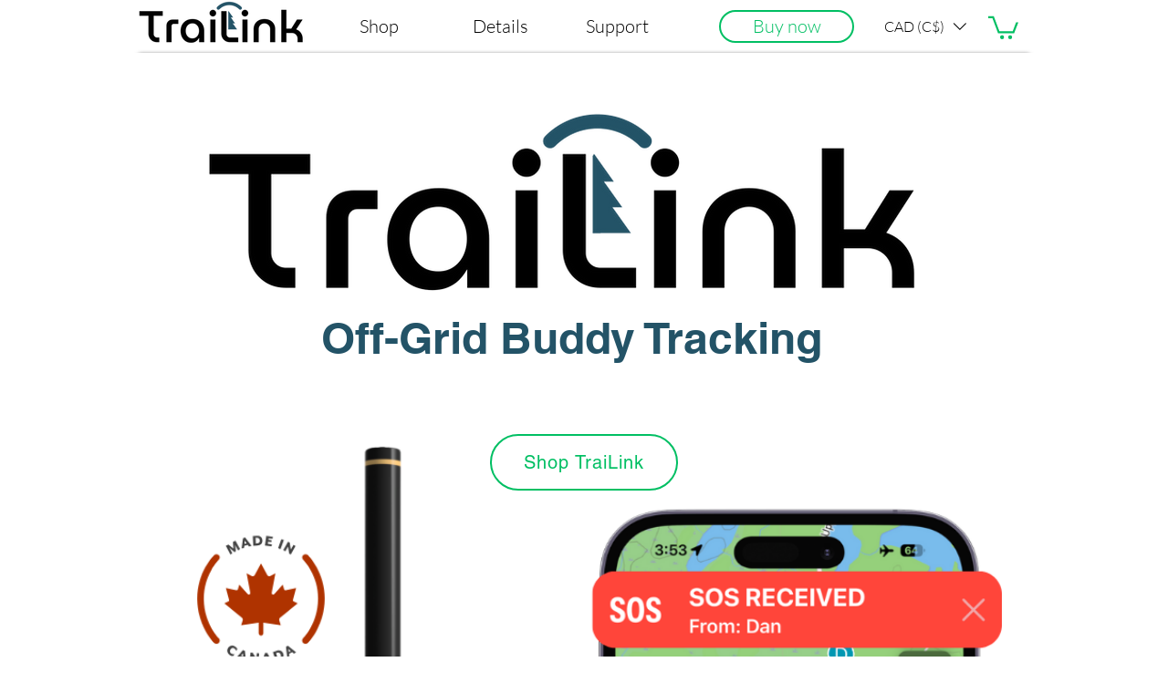

--- FILE ---
content_type: text/css; charset=utf-8
request_url: https://www.trailink.ca/_serverless/pro-gallery-native-layout-fixer/layoutCssNative?id=comp-m5vibf3m_r_comp-lp9pu1jk&items=101504_218_218%7C40444_218_218%7C99506_218_218%7C102244_218_218%7C103672_218_218%7C101332_218_218&container=9921.703125_780_525_720&options=controllers_layoutParams_structure_galleryRatio_method:%22MANUAL%22%7Ccontrollers_layoutParams_structure_galleryRatio_value:3%7ClayoutParams_structure_galleryLayout:1%7ClayoutParams_structure_scrollDirection:%22HORIZONTAL%22%7Ccontrollers_layoutParams_structure_imageWidth_method:%22FIXED%22%7Ccontrollers_layoutParams_structure_numberOfDisplayedItems:3%7ClayoutParams_structure_layoutOrientation:%22HORIZONTAL%22%7ClayoutParams_structure_itemSpacing:12%7ClayoutParams_structure_numberOfGridRows:1%7ClayoutParams_structure_numberOfColumns:3%7ClayoutParams_groups_density:0.3%7ClayoutParams_targetItemSize_value:21%7ClayoutParams_crop_method:%22FILL%22%7ClayoutParams_crop_ratios:1%7ClayoutParams_structure_responsiveMode:%22SET_ITEMS_PER_ROW%22%7ClayoutParams_thumbnails_alignment:%22BOTTOM%22%7ClayoutParams_thumbnails_size:120%7ClayoutParams_thumbnails_spacing:4%7Ccontrollers_layoutParams_thumbnails_marginToGallery:4%7ClayoutParams_navigationArrows_enable:true%7ClayoutParams_navigationArrows_size:50%7ClayoutParams_navigationArrows_position:%22ON_GALLERY%22%7ClayoutParams_navigationArrows_container_type:%22BOX%22%7ClayoutParams_navigationArrows_mouseCursorContainerMaxWidth:%22100%25%22%7ClayoutParams_navigationArrows_verticalAlignment:%22ITEM_CENTER%22%7ClayoutParams_navigationArrows_padding:32%7Ccontrollers_layoutParams_external_info_placement:%22BELOW%22%7Ccontrollers_layoutParams_external_info_SocialButtonsHorizontalAlignment:%22LEFT%22%7Ccontrollers_layoutParams_internal_info_SocialButtonsHorizontalAlignment:%22LEFT%22%7ClayoutParams_info_placement:%22OVERLAY%22%7Ccontrollers_layoutParams_info_allowTitle:true%7Ccontrollers_layoutParams_info_allowDescription:true%7Ccontrollers_layoutParams_info_allowTitleAndDescription:%22,controllers_layoutParams_info_allowTitle,controllers_layoutParams_info_allowDescription%22%7Ccontrollers_layoutParams_info_verticalPadding:0%7Ccontrollers_layoutParams_info_horizontalPadding:0%7Ccontrollers_layoutParams_info_verticalAlignment:%22CENTER%22%7Ccontrollers_layoutParams_info_horizontalAlignment:%22CENTER%22%7ClayoutParams_info_sizeUnits:%22PIXEL%22%7ClayoutParams_info_height:0%7Ccontrollers_layoutParams_info_width_pixel:200%7Ccontrollers_layoutParams_info_width_percent:50%7Ccontrollers_layoutParams_info_newInfo_external_enabled:true%7Ccontrollers_layoutParams_infoElementOptions_external_order:%22top,Title,Description,middle,bottom%22%7Ccontrollers_layoutParams_infoElementOptions_internal_order:%22top,Title,Description,middle,bottom%22%7Ccontrollers_layoutParams_infoElementOptions_external_enabled:%22%22%7Ccontrollers_layoutParams_infoElementOptions_internal_enabled:%22%22%7Ccontrollers_layoutParams_external_info_CustomButtonCustomButtonText:%22Click%20here%22%7Ccontrollers_layoutParams_internal_info_CustomButtonHorizontalAlignment:%22CENTER%22%7Ccontrollers_layoutParams_internal_info_CustomButtonCustomButtonText:%22Click%20here%22%7Ccontrollers_layoutParams_external_info_CustomButtonHorizontalAlignment:%22CENTER%22%7ClayoutParams_info_width:200%7ClayoutParams_structure_galleryRatio_value:0%7ClayoutParams_thumbnails_marginToGallery:4%7ClayoutParams_crop_enable:false%7ClayoutParams_targetItemSize_unit:%22SMART%22
body_size: 57
content:
#pro-gallery-comp-m5vibf3m_r_comp-lp9pu1jk [data-hook="item-container"][data-idx="0"].gallery-item-container{display: block !important;height: 252px !important;left: 0px !important;opacity: 1 !important;right: auto !important;top: 0px !important;transition: opacity .2s ease !important;width: 252px !important;} #pro-gallery-comp-m5vibf3m_r_comp-lp9pu1jk [data-hook="item-container"][data-idx="0"] .gallery-item-wrapper{width: 252px !important;height: 252px !important;margin: 0 !important;} #pro-gallery-comp-m5vibf3m_r_comp-lp9pu1jk [data-hook="item-container"][data-idx="0"] .gallery-item-content{width: 252px !important;height: 252px !important;margin: 0px 0px !important;opacity: 1 !important;} #pro-gallery-comp-m5vibf3m_r_comp-lp9pu1jk [data-hook="item-container"][data-idx="0"] .gallery-item-hover{width: 252px !important;height: 252px !important;opacity: 1 !important;} #pro-gallery-comp-m5vibf3m_r_comp-lp9pu1jk [data-hook="item-container"][data-idx="0"] .item-hover-flex-container{width: 252px !important;height: 252px !important;margin: 0px 0px !important;opacity: 1 !important;} #pro-gallery-comp-m5vibf3m_r_comp-lp9pu1jk [data-hook="item-container"][data-idx="0"] .gallery-item-wrapper img:not(.magnified-item-preload){width: 100% !important;height: 100% !important;opacity: 1 !important;} #pro-gallery-comp-m5vibf3m_r_comp-lp9pu1jk [data-hook="item-container"][data-idx="1"].gallery-item-container{display: block !important;height: 252px !important;left: 264px !important;opacity: 1 !important;right: auto !important;top: 0px !important;transition: opacity .2s ease !important;width: 252px !important;} #pro-gallery-comp-m5vibf3m_r_comp-lp9pu1jk [data-hook="item-container"][data-idx="1"] .gallery-item-wrapper{width: 252px !important;height: 252px !important;margin: 0 !important;} #pro-gallery-comp-m5vibf3m_r_comp-lp9pu1jk [data-hook="item-container"][data-idx="1"] .gallery-item-content{width: 252px !important;height: 252px !important;margin: 0px 0px !important;opacity: 1 !important;} #pro-gallery-comp-m5vibf3m_r_comp-lp9pu1jk [data-hook="item-container"][data-idx="1"] .gallery-item-hover{width: 252px !important;height: 252px !important;opacity: 1 !important;} #pro-gallery-comp-m5vibf3m_r_comp-lp9pu1jk [data-hook="item-container"][data-idx="1"] .item-hover-flex-container{width: 252px !important;height: 252px !important;margin: 0px 0px !important;opacity: 1 !important;} #pro-gallery-comp-m5vibf3m_r_comp-lp9pu1jk [data-hook="item-container"][data-idx="1"] .gallery-item-wrapper img:not(.magnified-item-preload){width: 100% !important;height: 100% !important;opacity: 1 !important;} #pro-gallery-comp-m5vibf3m_r_comp-lp9pu1jk [data-hook="item-container"][data-idx="2"].gallery-item-container{display: block !important;height: 252px !important;left: 528px !important;opacity: 1 !important;right: auto !important;top: 0px !important;transition: opacity .2s ease !important;width: 252px !important;} #pro-gallery-comp-m5vibf3m_r_comp-lp9pu1jk [data-hook="item-container"][data-idx="2"] .gallery-item-wrapper{width: 252px !important;height: 252px !important;margin: 0 !important;} #pro-gallery-comp-m5vibf3m_r_comp-lp9pu1jk [data-hook="item-container"][data-idx="2"] .gallery-item-content{width: 252px !important;height: 252px !important;margin: 0px 0px !important;opacity: 1 !important;} #pro-gallery-comp-m5vibf3m_r_comp-lp9pu1jk [data-hook="item-container"][data-idx="2"] .gallery-item-hover{width: 252px !important;height: 252px !important;opacity: 1 !important;} #pro-gallery-comp-m5vibf3m_r_comp-lp9pu1jk [data-hook="item-container"][data-idx="2"] .item-hover-flex-container{width: 252px !important;height: 252px !important;margin: 0px 0px !important;opacity: 1 !important;} #pro-gallery-comp-m5vibf3m_r_comp-lp9pu1jk [data-hook="item-container"][data-idx="2"] .gallery-item-wrapper img:not(.magnified-item-preload){width: 100% !important;height: 100% !important;opacity: 1 !important;} #pro-gallery-comp-m5vibf3m_r_comp-lp9pu1jk [data-hook="item-container"][data-idx="3"]{display: none !important;} #pro-gallery-comp-m5vibf3m_r_comp-lp9pu1jk [data-hook="item-container"][data-idx="4"]{display: none !important;} #pro-gallery-comp-m5vibf3m_r_comp-lp9pu1jk [data-hook="item-container"][data-idx="5"]{display: none !important;} #pro-gallery-comp-m5vibf3m_r_comp-lp9pu1jk .group-view-0{--group-top: 0px !important;--group-left: 0px !important;--group-width: 264px !important;--group-right: auto !important;} #pro-gallery-comp-m5vibf3m_r_comp-lp9pu1jk .group-view-1{--group-top: 0px !important;--group-left: 264px !important;--group-width: 264px !important;--group-right: auto !important;} #pro-gallery-comp-m5vibf3m_r_comp-lp9pu1jk .group-view-2{--group-top: 0px !important;--group-left: 528px !important;--group-width: 264px !important;--group-right: auto !important;} #pro-gallery-comp-m5vibf3m_r_comp-lp9pu1jk .group-view-3{--group-top: 264px !important;--group-left: 0px !important;--group-width: 264px !important;--group-right: auto !important;} #pro-gallery-comp-m5vibf3m_r_comp-lp9pu1jk .group-view-4{--group-top: 264px !important;--group-left: 264px !important;--group-width: 264px !important;--group-right: auto !important;} #pro-gallery-comp-m5vibf3m_r_comp-lp9pu1jk .group-view-5{--group-top: 264px !important;--group-left: 528px !important;--group-width: 264px !important;--group-right: auto !important;} #pro-gallery-comp-m5vibf3m_r_comp-lp9pu1jk {height:516px !important;}#pro-gallery-comp-m5vibf3m_r_comp-lp9pu1jk {height:516px !important; width:780px !important;}#pro-gallery-comp-m5vibf3m_r_comp-lp9pu1jk .pro-gallery-margin-container {height:516px !important;}#pro-gallery-comp-m5vibf3m_r_comp-lp9pu1jk [data-hook="gallery-column"] {height:516px !important; width:792px !important;}#pro-gallery-comp-m5vibf3m_r_comp-lp9pu1jk .thumbnails-gallery {display: none !important;}#pro-gallery-comp-m5vibf3m_r_comp-lp9pu1jk .pro-gallery:not(.thumbnails-gallery) {height:516px !important; width:780px !important; left: 0px !important; top: 0px !important;}#pro-gallery-comp-m5vibf3m_r_comp-lp9pu1jk .pro-gallery-parent-container {height:516px !important; width:792px !important;}#comp-m5vibf3m_r_comp-lp9pu1jk .pro-gallery-wix-wrapper { display: block !important; }